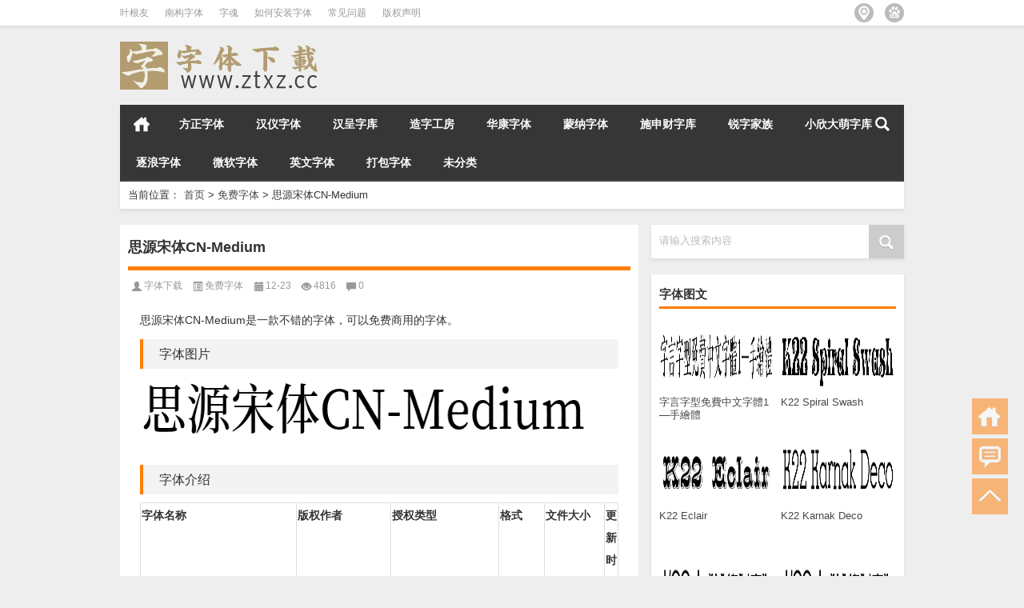

--- FILE ---
content_type: text/html; charset=UTF-8
request_url: https://www.ztxz.cc/2163.html
body_size: 12837
content:
<!doctype html><html data-path="/"><head profile="http://gmpg.org/xfn/11"><meta charset="UTF-8"><meta http-equiv="Content-Type" content="text/html" /><meta http-equiv="X-UA-Compatible" content="IE=edge,chrome=1"><meta name="viewport" content="width=device-width, user-scalable=no, initial-scale=1.0, maximum-scale=1.0, minimum-scale=1.0, viewport-fit=cover"><title>思源宋体CN-Medium|字体下载</title><meta name="description" content="思源宋体CN-Medium是一款不错的字体，可以免费商用的字体。 字体图片 字体介绍 字体名称 版权作者 授权类型 格式 文件大小 更新时间 思源宋体CN-Medium 思源 商用免费 otf 12.28Mb 2021-11-03 22:24:37 字体映射图" /><meta name="keywords" content="otf,免费,免费商用,商业,商用免费,字体,宋体,广告,思源,电商,设计" /><link rel="alternate" type="application/rss+xml" title="字体下载 RSS Feed" href="https://www.ztxz.cc/feed" /><link rel="alternate" type="application/atom+xml" title="字体下载 Atom Feed" href="https://www.ztxz.cc/feed/atom" /><link rel="shortcut icon" href="/wp-content/themes/Loostrive/images/favicon.ico" type="image/x-icon" /><link rel="pingback" href="https://www.ztxz.cc/xmlrpc.php" />
<!--[if lte IE 7]><script>window.location.href='http://up.loome.net/upgrade-your-browser2.html?referrer='+location.href;</script><![endif]--><meta name='robots' content='max-image-preview:large' /><link rel="alternate" title="oEmbed (JSON)" type="application/json+oembed" href="https://www.ztxz.cc/wp-json/oembed/1.0/embed?url=https%3A%2F%2Fwww.ztxz.cc%2F2163.html" /><link rel="alternate" title="oEmbed (XML)" type="text/xml+oembed" href="https://www.ztxz.cc/wp-json/oembed/1.0/embed?url=https%3A%2F%2Fwww.ztxz.cc%2F2163.html&#038;format=xml" /><style id='wp-img-auto-sizes-contain-inline-css' type='text/css'>img:is([sizes=auto i],[sizes^="auto," i]){contain-intrinsic-size:3000px 1500px}
/*# sourceURL=wp-img-auto-sizes-contain-inline-css */</style><link data-optimized="2" rel="stylesheet" href="https://www.ztxz.cc/wp-content/litespeed/css/3aab941ce7f4b6f17ba6fae898cc8934.css?ver=8f398" /><style id='classic-theme-styles-inline-css' type='text/css'>/*! This file is auto-generated */
.wp-block-button__link{color:#fff;background-color:#32373c;border-radius:9999px;box-shadow:none;text-decoration:none;padding:calc(.667em + 2px) calc(1.333em + 2px);font-size:1.125em}.wp-block-file__button{background:#32373c;color:#fff;text-decoration:none}
/*# sourceURL=/wp-includes/css/classic-themes.min.css */</style> <script type="litespeed/javascript" data-src="https://www.ztxz.cc/wp-content/themes/Loostrive/js/jquery.min.js" id="jquery-js"></script> <link rel="https://api.w.org/" href="https://www.ztxz.cc/wp-json/" /><link rel="alternate" title="JSON" type="application/json" href="https://www.ztxz.cc/wp-json/wp/v2/posts/2163" /><link rel="canonical" href="https://www.ztxz.cc/2163.html" /><link rel='shortlink' href='https://www.ztxz.cc/?p=2163' /><style type="text/css">.erphp-wppay{
			border-color: #b29c70 !important;
			background-color: #ffffff !important;
			color: #333333 !important;
		}
		.erphp-wppay-success{
			border-color: #54c468 !important;
		}
		.erphp-wppay a{
			color: #21759b !important;
		}
		.erphp-wppay b{
			color: #ff5f33 !important;
		}
		.wppay-custom-modal-box .wppay-modal .erphp-wppay-qrcode .tab a .price{
			color: #b29c70 !important;
		}
				.wppay-custom-modal-box .wppay-modal .erphp-wppay-qrcode .tab-list{
			background-color: #b29c70 !important;
		}</style> <script type="litespeed/javascript">window._WPPAY={"uri":"https://www.ztxz.cc/wp-content/plugins/wppay","payment":"1","author":"mobantu"}</script> <style type="text/css">.recentcomments a{display:inline !important;padding:0 !important;margin:0 !important;}</style><style>#post_container .fixed-hight .thumbnail{height:300px; overflow: hidden;}
	@media only screen and (max-width: 640px) {#post_container .fixed-hight .thumbnail{height:157.5px; overflow: hidden;}}
	.related,.related_box{height: 185px;}
	.related_box .r_pic,.related_box .r_pic img {height: 95px;}
			@media only screen and (max-width: 640px){.container {margin:0 5% ;max-width:none !important;}}</style> <script type="litespeed/javascript" data-src="https://pagead2.googlesyndication.com/pagead/js/adsbygoogle.js?client=ca-pub-6430715809164514" crossorigin="anonymous"></script> <style id='global-styles-inline-css' type='text/css'>:root{--wp--preset--aspect-ratio--square: 1;--wp--preset--aspect-ratio--4-3: 4/3;--wp--preset--aspect-ratio--3-4: 3/4;--wp--preset--aspect-ratio--3-2: 3/2;--wp--preset--aspect-ratio--2-3: 2/3;--wp--preset--aspect-ratio--16-9: 16/9;--wp--preset--aspect-ratio--9-16: 9/16;--wp--preset--color--black: #000000;--wp--preset--color--cyan-bluish-gray: #abb8c3;--wp--preset--color--white: #ffffff;--wp--preset--color--pale-pink: #f78da7;--wp--preset--color--vivid-red: #cf2e2e;--wp--preset--color--luminous-vivid-orange: #ff6900;--wp--preset--color--luminous-vivid-amber: #fcb900;--wp--preset--color--light-green-cyan: #7bdcb5;--wp--preset--color--vivid-green-cyan: #00d084;--wp--preset--color--pale-cyan-blue: #8ed1fc;--wp--preset--color--vivid-cyan-blue: #0693e3;--wp--preset--color--vivid-purple: #9b51e0;--wp--preset--gradient--vivid-cyan-blue-to-vivid-purple: linear-gradient(135deg,rgb(6,147,227) 0%,rgb(155,81,224) 100%);--wp--preset--gradient--light-green-cyan-to-vivid-green-cyan: linear-gradient(135deg,rgb(122,220,180) 0%,rgb(0,208,130) 100%);--wp--preset--gradient--luminous-vivid-amber-to-luminous-vivid-orange: linear-gradient(135deg,rgb(252,185,0) 0%,rgb(255,105,0) 100%);--wp--preset--gradient--luminous-vivid-orange-to-vivid-red: linear-gradient(135deg,rgb(255,105,0) 0%,rgb(207,46,46) 100%);--wp--preset--gradient--very-light-gray-to-cyan-bluish-gray: linear-gradient(135deg,rgb(238,238,238) 0%,rgb(169,184,195) 100%);--wp--preset--gradient--cool-to-warm-spectrum: linear-gradient(135deg,rgb(74,234,220) 0%,rgb(151,120,209) 20%,rgb(207,42,186) 40%,rgb(238,44,130) 60%,rgb(251,105,98) 80%,rgb(254,248,76) 100%);--wp--preset--gradient--blush-light-purple: linear-gradient(135deg,rgb(255,206,236) 0%,rgb(152,150,240) 100%);--wp--preset--gradient--blush-bordeaux: linear-gradient(135deg,rgb(254,205,165) 0%,rgb(254,45,45) 50%,rgb(107,0,62) 100%);--wp--preset--gradient--luminous-dusk: linear-gradient(135deg,rgb(255,203,112) 0%,rgb(199,81,192) 50%,rgb(65,88,208) 100%);--wp--preset--gradient--pale-ocean: linear-gradient(135deg,rgb(255,245,203) 0%,rgb(182,227,212) 50%,rgb(51,167,181) 100%);--wp--preset--gradient--electric-grass: linear-gradient(135deg,rgb(202,248,128) 0%,rgb(113,206,126) 100%);--wp--preset--gradient--midnight: linear-gradient(135deg,rgb(2,3,129) 0%,rgb(40,116,252) 100%);--wp--preset--font-size--small: 13px;--wp--preset--font-size--medium: 20px;--wp--preset--font-size--large: 36px;--wp--preset--font-size--x-large: 42px;--wp--preset--spacing--20: 0.44rem;--wp--preset--spacing--30: 0.67rem;--wp--preset--spacing--40: 1rem;--wp--preset--spacing--50: 1.5rem;--wp--preset--spacing--60: 2.25rem;--wp--preset--spacing--70: 3.38rem;--wp--preset--spacing--80: 5.06rem;--wp--preset--shadow--natural: 6px 6px 9px rgba(0, 0, 0, 0.2);--wp--preset--shadow--deep: 12px 12px 50px rgba(0, 0, 0, 0.4);--wp--preset--shadow--sharp: 6px 6px 0px rgba(0, 0, 0, 0.2);--wp--preset--shadow--outlined: 6px 6px 0px -3px rgb(255, 255, 255), 6px 6px rgb(0, 0, 0);--wp--preset--shadow--crisp: 6px 6px 0px rgb(0, 0, 0);}:where(.is-layout-flex){gap: 0.5em;}:where(.is-layout-grid){gap: 0.5em;}body .is-layout-flex{display: flex;}.is-layout-flex{flex-wrap: wrap;align-items: center;}.is-layout-flex > :is(*, div){margin: 0;}body .is-layout-grid{display: grid;}.is-layout-grid > :is(*, div){margin: 0;}:where(.wp-block-columns.is-layout-flex){gap: 2em;}:where(.wp-block-columns.is-layout-grid){gap: 2em;}:where(.wp-block-post-template.is-layout-flex){gap: 1.25em;}:where(.wp-block-post-template.is-layout-grid){gap: 1.25em;}.has-black-color{color: var(--wp--preset--color--black) !important;}.has-cyan-bluish-gray-color{color: var(--wp--preset--color--cyan-bluish-gray) !important;}.has-white-color{color: var(--wp--preset--color--white) !important;}.has-pale-pink-color{color: var(--wp--preset--color--pale-pink) !important;}.has-vivid-red-color{color: var(--wp--preset--color--vivid-red) !important;}.has-luminous-vivid-orange-color{color: var(--wp--preset--color--luminous-vivid-orange) !important;}.has-luminous-vivid-amber-color{color: var(--wp--preset--color--luminous-vivid-amber) !important;}.has-light-green-cyan-color{color: var(--wp--preset--color--light-green-cyan) !important;}.has-vivid-green-cyan-color{color: var(--wp--preset--color--vivid-green-cyan) !important;}.has-pale-cyan-blue-color{color: var(--wp--preset--color--pale-cyan-blue) !important;}.has-vivid-cyan-blue-color{color: var(--wp--preset--color--vivid-cyan-blue) !important;}.has-vivid-purple-color{color: var(--wp--preset--color--vivid-purple) !important;}.has-black-background-color{background-color: var(--wp--preset--color--black) !important;}.has-cyan-bluish-gray-background-color{background-color: var(--wp--preset--color--cyan-bluish-gray) !important;}.has-white-background-color{background-color: var(--wp--preset--color--white) !important;}.has-pale-pink-background-color{background-color: var(--wp--preset--color--pale-pink) !important;}.has-vivid-red-background-color{background-color: var(--wp--preset--color--vivid-red) !important;}.has-luminous-vivid-orange-background-color{background-color: var(--wp--preset--color--luminous-vivid-orange) !important;}.has-luminous-vivid-amber-background-color{background-color: var(--wp--preset--color--luminous-vivid-amber) !important;}.has-light-green-cyan-background-color{background-color: var(--wp--preset--color--light-green-cyan) !important;}.has-vivid-green-cyan-background-color{background-color: var(--wp--preset--color--vivid-green-cyan) !important;}.has-pale-cyan-blue-background-color{background-color: var(--wp--preset--color--pale-cyan-blue) !important;}.has-vivid-cyan-blue-background-color{background-color: var(--wp--preset--color--vivid-cyan-blue) !important;}.has-vivid-purple-background-color{background-color: var(--wp--preset--color--vivid-purple) !important;}.has-black-border-color{border-color: var(--wp--preset--color--black) !important;}.has-cyan-bluish-gray-border-color{border-color: var(--wp--preset--color--cyan-bluish-gray) !important;}.has-white-border-color{border-color: var(--wp--preset--color--white) !important;}.has-pale-pink-border-color{border-color: var(--wp--preset--color--pale-pink) !important;}.has-vivid-red-border-color{border-color: var(--wp--preset--color--vivid-red) !important;}.has-luminous-vivid-orange-border-color{border-color: var(--wp--preset--color--luminous-vivid-orange) !important;}.has-luminous-vivid-amber-border-color{border-color: var(--wp--preset--color--luminous-vivid-amber) !important;}.has-light-green-cyan-border-color{border-color: var(--wp--preset--color--light-green-cyan) !important;}.has-vivid-green-cyan-border-color{border-color: var(--wp--preset--color--vivid-green-cyan) !important;}.has-pale-cyan-blue-border-color{border-color: var(--wp--preset--color--pale-cyan-blue) !important;}.has-vivid-cyan-blue-border-color{border-color: var(--wp--preset--color--vivid-cyan-blue) !important;}.has-vivid-purple-border-color{border-color: var(--wp--preset--color--vivid-purple) !important;}.has-vivid-cyan-blue-to-vivid-purple-gradient-background{background: var(--wp--preset--gradient--vivid-cyan-blue-to-vivid-purple) !important;}.has-light-green-cyan-to-vivid-green-cyan-gradient-background{background: var(--wp--preset--gradient--light-green-cyan-to-vivid-green-cyan) !important;}.has-luminous-vivid-amber-to-luminous-vivid-orange-gradient-background{background: var(--wp--preset--gradient--luminous-vivid-amber-to-luminous-vivid-orange) !important;}.has-luminous-vivid-orange-to-vivid-red-gradient-background{background: var(--wp--preset--gradient--luminous-vivid-orange-to-vivid-red) !important;}.has-very-light-gray-to-cyan-bluish-gray-gradient-background{background: var(--wp--preset--gradient--very-light-gray-to-cyan-bluish-gray) !important;}.has-cool-to-warm-spectrum-gradient-background{background: var(--wp--preset--gradient--cool-to-warm-spectrum) !important;}.has-blush-light-purple-gradient-background{background: var(--wp--preset--gradient--blush-light-purple) !important;}.has-blush-bordeaux-gradient-background{background: var(--wp--preset--gradient--blush-bordeaux) !important;}.has-luminous-dusk-gradient-background{background: var(--wp--preset--gradient--luminous-dusk) !important;}.has-pale-ocean-gradient-background{background: var(--wp--preset--gradient--pale-ocean) !important;}.has-electric-grass-gradient-background{background: var(--wp--preset--gradient--electric-grass) !important;}.has-midnight-gradient-background{background: var(--wp--preset--gradient--midnight) !important;}.has-small-font-size{font-size: var(--wp--preset--font-size--small) !important;}.has-medium-font-size{font-size: var(--wp--preset--font-size--medium) !important;}.has-large-font-size{font-size: var(--wp--preset--font-size--large) !important;}.has-x-large-font-size{font-size: var(--wp--preset--font-size--x-large) !important;}
/*# sourceURL=global-styles-inline-css */</style></head><body  class="custom-background"><div id="head" class="row"><div class="mainbar row"><div class="container"><div id="topbar"><ul id="toolbar" class="menu"><li id="menu-item-6769" class="menu-item menu-item-type-taxonomy menu-item-object-category menu-item-6769"><a href="https://www.ztxz.cc/yegenyou">叶根友</a></li><li id="menu-item-6768" class="menu-item menu-item-type-taxonomy menu-item-object-category menu-item-6768"><a href="https://www.ztxz.cc/nangouziti">南构字体</a></li><li id="menu-item-6770" class="menu-item menu-item-type-taxonomy menu-item-object-category menu-item-6770"><a href="https://www.ztxz.cc/zihun">字魂</a></li><li id="menu-item-6764" class="menu-item menu-item-type-post_type menu-item-object-page menu-item-6764"><a href="https://www.ztxz.cc/install">如何安装字体</a></li><li id="menu-item-6765" class="menu-item menu-item-type-post_type menu-item-object-page menu-item-6765"><a href="https://www.ztxz.cc/faq">常见问题</a></li><li id="menu-item-6766" class="menu-item menu-item-type-post_type menu-item-object-page menu-item-6766"><a href="https://www.ztxz.cc/copyright">版权声明</a></li></ul></div><div id="rss"><ul><li><a href="https://www.ztxz.cc/sitemap.html" target="_blank" class="icon5" title="百度站点地图"></a></li><li><a href="https://www.ztxz.cc/sitemap.html" target="_blank" class="icon6" title="站点地图"></a></li></ul></div></div></div><div class="clear"></div><div class="container"><div id="blogname" class="third">
<a href="https://www.ztxz.cc/" title="字体下载">                        <img data-lazyloaded="1" src="[data-uri]" width="256" height="60" data-src="/wp-content/themes/Loostrive/images/logo.png" alt="字体下载" /></a></div></div><div class="clear"></div></div><div class="mainmenus container"><div class="mainmenu"><div class="topnav">
<a href="https://www.ztxz.cc" title="首页" class="home_none">首页</a><div class="menu-button"><i class="menu-ico"></i></div><ul id="menu-%e6%88%91%e7%9a%84%e8%8f%9c%e5%8d%952017" class="menu"><li id="menu-item-16" class="menu-item menu-item-type-taxonomy menu-item-object-category menu-item-16"><a href="https://www.ztxz.cc/fangzhengziti">方正字体</a></li><li id="menu-item-18" class="menu-item menu-item-type-taxonomy menu-item-object-category menu-item-18"><a href="https://www.ztxz.cc/hanyiziti">汉仪字体</a></li><li id="menu-item-1419" class="menu-item menu-item-type-taxonomy menu-item-object-category menu-item-1419"><a href="https://www.ztxz.cc/hanchengziku">汉呈字库</a></li><li id="menu-item-22" class="menu-item menu-item-type-taxonomy menu-item-object-category menu-item-22"><a href="https://www.ztxz.cc/zaozigongfang">造字工房</a></li><li id="menu-item-11" class="menu-item menu-item-type-taxonomy menu-item-object-category menu-item-11"><a href="https://www.ztxz.cc/huakangziti">华康字体</a></li><li id="menu-item-20" class="menu-item menu-item-type-taxonomy menu-item-object-category menu-item-20"><a href="https://www.ztxz.cc/mengnaziti">蒙纳字体</a></li><li id="menu-item-6800" class="menu-item menu-item-type-taxonomy menu-item-object-category menu-item-6800"><a href="https://www.ztxz.cc/shishencai">施申财字库</a></li><li id="menu-item-23" class="menu-item menu-item-type-taxonomy menu-item-object-category menu-item-23"><a href="https://www.ztxz.cc/ruizijiazu">锐字家族</a></li><li id="menu-item-8623" class="menu-item menu-item-type-taxonomy menu-item-object-category menu-item-8623"><a href="https://www.ztxz.cc/xiaoxindameng">小欣大萌字库</a></li><li id="menu-item-21" class="menu-item menu-item-type-taxonomy menu-item-object-category menu-item-21"><a href="https://www.ztxz.cc/zhulangziti">逐浪字体</a></li><li id="menu-item-14" class="menu-item menu-item-type-taxonomy menu-item-object-category menu-item-14"><a href="https://www.ztxz.cc/weiruanziti">微软字体</a></li><li id="menu-item-19" class="menu-item menu-item-type-taxonomy menu-item-object-category menu-item-19"><a href="https://www.ztxz.cc/yingwenziti">英文字体</a></li><li id="menu-item-15" class="menu-item menu-item-type-taxonomy menu-item-object-category menu-item-15"><a href="https://www.ztxz.cc/dabaoziti">打包字体</a></li><li id="menu-item-17" class="menu-item menu-item-type-taxonomy menu-item-object-category menu-item-17"><a href="https://www.ztxz.cc/qita">未分类</a></li></ul><ul class="menu-right"><li class="menu-search">
<a href="#" id="menu-search" title="搜索"></a><div class="menu-search-form "><form action="https://www.ztxz.cc" method="get">
<input name="s" type="text" id="search" value="" maxlength="150" placeholder="请输入搜索内容" x-webkit-speech style="width:135px">
<input type="submit" value="搜索" class="button"/></form></div></li></ul></div></div><div class="clear"></div></div></div><div class="container"><div class="subsidiary box clearfix"><div class="bulletin fourfifth">
<span class="sixth">当前位置：</span><div itemscope itemtype="http://schema.org/WebPage" id="crumbs"> <a itemprop="breadcrumb" href="https://www.ztxz.cc">首页</a> <span class="delimiter">></span> <a itemprop="breadcrumb" href="https://www.ztxz.cc/mianfeiziti">免费字体</a> <span class="delimiter">></span> <span class="current">思源宋体CN-Medium</span></div></div></div><div id="sidebar"><div class="search box row"><div class="search_site"><form id="searchform" method="get" action="https://www.ztxz.cc">
<input type="submit" value="" id="searchsubmit" class="button"/>
<label><span>请输入搜索内容</span><input type="text" class="search-s" name="s"  x-webkit-speech /></label></form></div></div><div class="widget box row"><h3>字体图文</h3><div class="siderbar-list"><ul class="imglist clear"><li class="post" style="min-height: 140px">
<a href="https://www.ztxz.cc/9016.html" title="字言字型免費中文字體1—手繪體"><img data-lazyloaded="1" src="[data-uri]" data-src="https://www.ztxz.cc/wp-content/uploads/2025/10/f367d8aef10c348af3fd73e65c04a25b.png" width="142" height="90" alt="字言字型免費中文字體1—手繪體"/><h4>字言字型免費中文字體1—手繪體</h4></a></li><li class="post" style="min-height: 140px">
<a href="https://www.ztxz.cc/9012.html" title="K22 Spiral Swash"><img data-lazyloaded="1" src="[data-uri]" data-src="https://www.ztxz.cc/wp-content/uploads/2025/10/158029c87ac9b6ca2125013bb02d8c35.png" width="142" height="90" alt="K22 Spiral Swash"/><h4>K22 Spiral Swash</h4></a></li><li class="post" style="min-height: 140px">
<a href="https://www.ztxz.cc/9010.html" title="K22 Eclair"><img data-lazyloaded="1" src="[data-uri]" data-src="https://www.ztxz.cc/wp-content/uploads/2025/10/21a845f73b1d9d40bd209bdd19690954.png" width="142" height="90" alt="K22 Eclair"/><h4>K22 Eclair</h4></a></li><li class="post" style="min-height: 140px">
<a href="https://www.ztxz.cc/9008.html" title="K22 Karnak Deco"><img data-lazyloaded="1" src="[data-uri]" data-src="https://www.ztxz.cc/wp-content/uploads/2025/10/0b19426d1f5b2d077192fceaf07168ca.png" width="142" height="90" alt="K22 Karnak Deco"/><h4>K22 Karnak Deco</h4></a></li><li class="post" style="min-height: 140px">
<a href="https://www.ztxz.cc/9007.html" title="K22 Lawenta"><img data-lazyloaded="1" src="[data-uri]" data-src="https://www.ztxz.cc/wp-content/uploads/2025/10/16d08a7116fd630fc33e5dd6b5079007.png" width="142" height="90" alt="K22 Lawenta"/><h4>K22 Lawenta</h4></a></li><li class="post" style="min-height: 140px">
<a href="https://www.ztxz.cc/9005.html" title="K22 Lawenta"><img data-lazyloaded="1" src="[data-uri]" data-src="https://www.ztxz.cc/wp-content/uploads/2025/10/16d08a7116fd630fc33e5dd6b5079007.png" width="142" height="90" alt="K22 Lawenta"/><h4>K22 Lawenta</h4></a></li><li class="post" style="min-height: 140px">
<a href="https://www.ztxz.cc/9002.html" title="K22 Spiral Swash"><img data-lazyloaded="1" src="[data-uri]" data-src="https://www.ztxz.cc/wp-content/uploads/2025/10/158029c87ac9b6ca2125013bb02d8c35.png" width="142" height="90" alt="K22 Spiral Swash"/><h4>K22 Spiral Swash</h4></a></li><li class="post" style="min-height: 140px">
<a href="https://www.ztxz.cc/9000.html" title="K22 Eureka"><img data-lazyloaded="1" src="[data-uri]" data-src="https://www.ztxz.cc/wp-content/uploads/2025/10/8ad728c2e7dbdcc4da9f3582d81bd763.png" width="142" height="90" alt="K22 Eureka"/><h4>K22 Eureka</h4></a></li><li class="post" style="min-height: 140px">
<a href="https://www.ztxz.cc/8999.html" title="K22 Plural"><img data-lazyloaded="1" src="[data-uri]" data-src="https://www.ztxz.cc/wp-content/uploads/2025/10/286671dbceda54ca5b9c5bd12cf38f01.png" width="142" height="90" alt="K22 Plural"/><h4>K22 Plural</h4></a></li><li class="post" style="min-height: 140px">
<a href="https://www.ztxz.cc/8993.html" title="K22 Eureka NoFrills"><img data-lazyloaded="1" src="[data-uri]" data-src="https://www.ztxz.cc/wp-content/uploads/2025/10/228bea1a31821af860390457f6d989c8.png" width="142" height="90" alt="K22 Eureka NoFrills"/><h4>K22 Eureka NoFrills</h4></a></li></ul></div></div><div class="widget box row"><div id="tab-title"><div class="tab"><ul id="tabnav"><li class="selected">最新文章</li><li>热评文章</li><li>随机文章</li></ul></div><div class="clear"></div></div><div id="tab-content"><ul><li><a href='https://www.ztxz.cc/9016.html'>字言字型免費中文字體1—手繪體</a></li><li><a href='https://www.ztxz.cc/9012.html'>K22 Spiral Swash</a></li><li><a href='https://www.ztxz.cc/9010.html'>K22 Eclair</a></li><li><a href='https://www.ztxz.cc/9008.html'>K22 Karnak Deco</a></li><li><a href='https://www.ztxz.cc/9007.html'>K22 Lawenta</a></li><li><a href='https://www.ztxz.cc/9005.html'>K22 Lawenta</a></li><li><a href='https://www.ztxz.cc/9002.html'>K22 Spiral Swash</a></li><li><a href='https://www.ztxz.cc/9000.html'>K22 Eureka</a></li><li><a href='https://www.ztxz.cc/8999.html'>K22 Plural</a></li><li><a href='https://www.ztxz.cc/8993.html'>K22 Eureka NoFrills</a></li></ul><ul class="hide"><li><a href="https://www.ztxz.cc/1.html" title="方正字库大全更新日期：2023-10-30">方正字库大全更新日期：2023-10-30</a></li><li><a href="https://www.ztxz.cc/48.html" title="汉仪字库大全 更新至2023年11月5日">汉仪字库大全 更新至2023年11月5日</a></li><li><a href="https://www.ztxz.cc/6809.html" title="仗剑走天涯拼音体">仗剑走天涯拼音体</a></li><li><a href="https://www.ztxz.cc/6807.html" title="正午时光拼音体">正午时光拼音体</a></li><li><a href="https://www.ztxz.cc/1084.html" title="A-OTF A1明朝 Std">A-OTF A1明朝 Std</a></li><li><a href="https://www.ztxz.cc/6830.html" title="硬笔行草拼音体">硬笔行草拼音体</a></li><li><a href="https://www.ztxz.cc/57.html" title="造字工房，2021年新字体上市，已上市字体产品增至115种154 款">造字工房，2021年新字体上市，已上市字体产品增至115种154 款</a></li><li><a href="https://www.ztxz.cc/6828.html" title="硬汉一号拼音体">硬汉一号拼音体</a></li><li><a href="https://www.ztxz.cc/744.html" title="一款日本书法字体HOT-Ninja Std R.otf">一款日本书法字体HOT-Ninja Std R.otf</a></li><li><a href="https://www.ztxz.cc/6821.html" title="仗剑走天涯">仗剑走天涯</a></li></ul><ul class="hide"><li><a href="https://www.ztxz.cc/2064.html" title="狮尾四季春-Bold 的文章">狮尾四季春-Bold</a></li><li><a href="https://www.ztxz.cc/4767.html" title="GEETYPE歌留多满月体-Thin) 的文章">GEETYPE歌留多满月体-Thin)</a></li><li><a href="https://www.ztxz.cc/8634.html" title="大萌清 的文章">大萌清</a></li><li><a href="https://www.ztxz.cc/8760.html" title="a_DomInoTitulCmTw 的文章">a_DomInoTitulCmTw</a></li><li><a href="https://www.ztxz.cc/5218.html" title="字魂124号-澎湃体 的文章">字魂124号-澎湃体</a></li><li><a href="https://www.ztxz.cc/4815.html" title="3款像素字体下载 的文章">3款像素字体下载</a></li><li><a href="https://www.ztxz.cc/5241.html" title="字魂101号-小确幸 的文章">字魂101号-小确幸</a></li><li><a href="https://www.ztxz.cc/1706.html" title="仓耳非白体 的文章">仓耳非白体</a></li><li><a href="https://www.ztxz.cc/1999.html" title="方正黑体简体 的文章">方正黑体简体</a></li><li><a href="https://www.ztxz.cc/7206.html" title="施申财隶书醉墨拼音 的文章">施申财隶书醉墨拼音</a></li></ul></div></div><div class="widget box row"><h3>标签</h3><div class="tagcloud">
<a href="https://www.ztxz.cc/tag/gb2312-80" class="tag-cloud-link tag-link-23 tag-link-position-1" style="font-size: 10pt;">GB2312-80</a>
<a href="https://www.ztxz.cc/tag/otf" class="tag-cloud-link tag-link-110 tag-link-position-2" style="font-size: 10pt;">otf</a>
<a href="https://www.ztxz.cc/tag/ttf" class="tag-cloud-link tag-link-17 tag-link-position-3" style="font-size: 10pt;">TTF</a>
<a href="https://www.ztxz.cc/tag/%e4%b9%a6%e6%b3%95" class="tag-cloud-link tag-link-18 tag-link-position-4" style="font-size: 10pt;">书法</a>
<a href="https://www.ztxz.cc/tag/%e5%85%8d%e8%b4%b9" class="tag-cloud-link tag-link-248 tag-link-position-5" style="font-size: 10pt;">免费</a>
<a href="https://www.ztxz.cc/tag/%e5%85%8d%e8%b4%b9%e5%95%86%e7%94%a8" class="tag-cloud-link tag-link-163 tag-link-position-6" style="font-size: 10pt;">免费商用</a>
<a href="https://www.ztxz.cc/tag/%e5%88%9b%e6%84%8f" class="tag-cloud-link tag-link-20 tag-link-position-7" style="font-size: 10pt;">创意</a>
<a href="https://www.ztxz.cc/tag/%e5%95%86%e4%b8%9a" class="tag-cloud-link tag-link-356 tag-link-position-8" style="font-size: 10pt;">商业</a>
<a href="https://www.ztxz.cc/tag/%e5%95%86%e7%94%a8%e5%85%8d%e8%b4%b9" class="tag-cloud-link tag-link-218 tag-link-position-9" style="font-size: 10pt;">商用免费</a>
<a href="https://www.ztxz.cc/tag/%e5%9c%86" class="tag-cloud-link tag-link-116 tag-link-position-10" style="font-size: 10pt;">圆</a>
<a href="https://www.ztxz.cc/tag/%e5%9c%86%e4%bd%93" class="tag-cloud-link tag-link-63 tag-link-position-11" style="font-size: 10pt;">圆体</a>
<a href="https://www.ztxz.cc/tag/%e5%ad%97%e4%bd%93" class="tag-cloud-link tag-link-28 tag-link-position-12" style="font-size: 10pt;">字体</a>
<a href="https://www.ztxz.cc/tag/%e5%ad%97%e4%bd%93%e4%b8%8b%e8%bd%bd" class="tag-cloud-link tag-link-29 tag-link-position-13" style="font-size: 10pt;">字体下载</a>
<a href="https://www.ztxz.cc/tag/%e5%ad%97%e5%ba%93" class="tag-cloud-link tag-link-374 tag-link-position-14" style="font-size: 10pt;">字库</a>
<a href="https://www.ztxz.cc/tag/%e5%ad%97%e9%ad%82" class="tag-cloud-link tag-link-341 tag-link-position-15" style="font-size: 10pt;">字魂</a>
<a href="https://www.ztxz.cc/tag/%e5%ae%8b%e4%bd%93" class="tag-cloud-link tag-link-65 tag-link-position-16" style="font-size: 10pt;">宋体</a>
<a href="https://www.ztxz.cc/tag/%e5%b9%bf%e5%91%8a" class="tag-cloud-link tag-link-243 tag-link-position-17" style="font-size: 10pt;">广告</a>
<a href="https://www.ztxz.cc/tag/%e6%89%8b%e5%86%99" class="tag-cloud-link tag-link-58 tag-link-position-18" style="font-size: 10pt;">手写</a>
<a href="https://www.ztxz.cc/tag/%e6%89%8b%e5%86%99%e5%ad%97%e4%bd%93" class="tag-cloud-link tag-link-89 tag-link-position-19" style="font-size: 10pt;">手写字体</a>
<a href="https://www.ztxz.cc/tag/%e6%8b%bc%e9%9f%b3" class="tag-cloud-link tag-link-238 tag-link-position-20" style="font-size: 10pt;">拼音</a>
<a href="https://www.ztxz.cc/tag/%e6%96%b9%e6%ad%a3" class="tag-cloud-link tag-link-15 tag-link-position-21" style="font-size: 10pt;">方正</a>
<a href="https://www.ztxz.cc/tag/%e6%96%bd%e7%94%b3%e8%b4%a2" class="tag-cloud-link tag-link-372 tag-link-position-22" style="font-size: 10pt;">施申财</a>
<a href="https://www.ztxz.cc/tag/%e6%96%bd%e7%94%b3%e8%b4%a2%e5%ad%97%e5%ba%93" class="tag-cloud-link tag-link-373 tag-link-position-23" style="font-size: 10pt;">施申财字库</a>
<a href="https://www.ztxz.cc/tag/%e6%a0%87%e5%87%86" class="tag-cloud-link tag-link-357 tag-link-position-24" style="font-size: 10pt;">标准</a>
<a href="https://www.ztxz.cc/tag/%e6%a0%87%e9%a2%98" class="tag-cloud-link tag-link-139 tag-link-position-25" style="font-size: 10pt;">标题</a>
<a href="https://www.ztxz.cc/tag/%e6%a5%b7" class="tag-cloud-link tag-link-119 tag-link-position-26" style="font-size: 10pt;">楷</a>
<a href="https://www.ztxz.cc/tag/%e6%af%9b%e7%ac%94" class="tag-cloud-link tag-link-53 tag-link-position-27" style="font-size: 10pt;">毛笔</a>
<a href="https://www.ztxz.cc/tag/%e6%b1%89%e4%bb%aa" class="tag-cloud-link tag-link-32 tag-link-position-28" style="font-size: 10pt;">汉仪</a>
<a href="https://www.ztxz.cc/tag/%e6%b1%89%e4%bb%aa%e5%ad%97%e4%bd%93" class="tag-cloud-link tag-link-30 tag-link-position-29" style="font-size: 10pt;">汉仪字体</a>
<a href="https://www.ztxz.cc/tag/%e6%b1%89%e5%ad%97" class="tag-cloud-link tag-link-46 tag-link-position-30" style="font-size: 10pt;">汉字</a>
<a href="https://www.ztxz.cc/tag/%e6%b5%b7%e6%8a%a5" class="tag-cloud-link tag-link-100 tag-link-position-31" style="font-size: 10pt;">海报</a>
<a href="https://www.ztxz.cc/tag/%e7%94%b5%e5%95%86" class="tag-cloud-link tag-link-304 tag-link-position-32" style="font-size: 10pt;">电商</a>
<a href="https://www.ztxz.cc/tag/%e7%ae%80" class="tag-cloud-link tag-link-112 tag-link-position-33" style="font-size: 10pt;">简</a>
<a href="https://www.ztxz.cc/tag/%e7%ba%bf" class="tag-cloud-link tag-link-117 tag-link-position-34" style="font-size: 10pt;">线</a>
<a href="https://www.ztxz.cc/tag/%e7%bb%86" class="tag-cloud-link tag-link-48 tag-link-position-35" style="font-size: 10pt;">细</a>
<a href="https://www.ztxz.cc/tag/%e8%89%ba%e6%9c%af" class="tag-cloud-link tag-link-235 tag-link-position-36" style="font-size: 10pt;">艺术</a>
<a href="https://www.ztxz.cc/tag/%e8%ae%be%e8%ae%a1" class="tag-cloud-link tag-link-227 tag-link-position-37" style="font-size: 10pt;">设计</a>
<a href="https://www.ztxz.cc/tag/%e9%80%a0%e5%ad%97%e5%b7%a5%e6%88%bf" class="tag-cloud-link tag-link-43 tag-link-position-38" style="font-size: 10pt;">造字工房</a>
<a href="https://www.ztxz.cc/tag/%e9%98%bf%e9%87%8c" class="tag-cloud-link tag-link-249 tag-link-position-39" style="font-size: 10pt;">阿里</a>
<a href="https://www.ztxz.cc/tag/%e9%bb%91%e4%bd%93" class="tag-cloud-link tag-link-44 tag-link-position-40" style="font-size: 10pt;">黑体</a></div></div><div id="sidebar-follow"></div></div><div class="mainleft"  id="content"><div class="article_container row  box"><h1>思源宋体CN-Medium</h1><div class="article_info">
<span class="info_author info_ico"><a href="https://www.ztxz.cc/author/ztxz" title="由 字体下载 发布" rel="author">字体下载</a></span>
<span class="info_category info_ico"><a href="https://www.ztxz.cc/mianfeiziti" rel="category tag">免费字体</a></span>
<span class="info_date info_ico">12-23</span>
<span class="info_views info_ico">4816</span>
<span class="info_comment info_ico"><a href="https://www.ztxz.cc/2163.html#respond">0</a></span></div><div class="clear"></div><div class="context"><div id="post_content"><p>思源宋体CN-Medium是一款不错的字体，可以免费商用的字体。</p><h2>字体图片</h2><p><img data-lazyloaded="1" src="[data-uri]" fetchpriority="high" decoding="async" class="aligncenter size-full wp-image-2258" title="思源宋体CN-Medium-1" data-src="https://www.ztxz.cc/wp-content/uploads/2021/12/1635949911810164.png" alt="思源宋体CN-Medium" alt="思源宋体CN-Medium-1" width="720" height="100" /></p><h2>字体介绍</h2><table border="0" cellspacing="0" cellpadding="0"><thead><tr><td width="220px">字体名称</td><td width="130px">版权作者</td><td width="150px">授权类型</td><td width="60px">格式</td><td width="80px">文件大小</td><td>更新时间</td></tr></thead><tbody><tr><td>思源宋体CN-Medium</td><td>思源</td><td>商用免费</td><td>otf</td><td>12.28Mb</td><td>2021-11-03 22:24:37</td></tr></tbody></table><h2>字体映射图</h2><p><img data-lazyloaded="1" src="[data-uri]" decoding="async" class="aligncenter size-full wp-image-2259" title="思源宋体CN-Medium-2" data-src="https://www.ztxz.cc/wp-content/uploads/2021/12/1635949911879420.png" alt="思源宋体CN-Medium" alt="思源宋体CN-Medium-2" width="830" height="818" /></p><h2>字体版权说明</h2><h5>商用免费</h5><p>该字体允许您用于商业目的而无须支付版权费用，例如广告设计、电商平台等，但如需使用该字体注册商标、印制转售品或嵌入式用途请联系版权方咨询</p><h2>下载地址</h2><p><a title="下载字体" href="https://www.zitixiazai.cn/static/upload/other/20211103/1635949911592823.otf" target="_blank" rel="nofollow noopener">下载字体</a></p></div><div class="clear"></div><div class="article_tags"><div class="tagcloud">
标签：<a href="https://www.ztxz.cc/tag/otf" rel="tag">otf</a> <a href="https://www.ztxz.cc/tag/%e5%85%8d%e8%b4%b9" rel="tag">免费</a> <a href="https://www.ztxz.cc/tag/%e5%85%8d%e8%b4%b9%e5%95%86%e7%94%a8" rel="tag">免费商用</a> <a href="https://www.ztxz.cc/tag/%e5%95%86%e4%b8%9a" rel="tag">商业</a> <a href="https://www.ztxz.cc/tag/%e5%95%86%e7%94%a8%e5%85%8d%e8%b4%b9" rel="tag">商用免费</a> <a href="https://www.ztxz.cc/tag/%e5%ad%97%e4%bd%93" rel="tag">字体</a> <a href="https://www.ztxz.cc/tag/%e5%ae%8b%e4%bd%93" rel="tag">宋体</a> <a href="https://www.ztxz.cc/tag/%e5%b9%bf%e5%91%8a" rel="tag">广告</a> <a href="https://www.ztxz.cc/tag/%e6%80%9d%e6%ba%90" rel="tag">思源</a> <a href="https://www.ztxz.cc/tag/%e7%94%b5%e5%95%86" rel="tag">电商</a> <a href="https://www.ztxz.cc/tag/%e8%ae%be%e8%ae%a1" rel="tag">设计</a></div></div></div></div><div><ul class="post-navigation row"><div class="post-previous twofifth">
上一篇 <br> <a href="https://www.ztxz.cc/2162.html" rel="prev">华康黑体W12</a></div><div class="post-next twofifth">
下一篇 <br> <a href="https://www.ztxz.cc/2164.html" rel="next">华康海报体</a></div></ul></div><div class="clear"></div></div></div><div class="clear"></div><div id="footer"><div class="copyright"><p> Copyright &copy; 2018-2025 <a href="https://www.ztxz.cc/"><strong>
字体下载    </strong></a> Powered by 字体下载 <script type="litespeed/javascript">var _hmt=_hmt||[];(function(){var hm=document.createElement("script");hm.src="https://hm.baidu.com/hm.js?8e9fa1eac561dd7a9e53dc56422e026c";var s=document.getElementsByTagName("script")[0];s.parentNode.insertBefore(hm,s)})()</script> </p></div></div></div><div id="tbox">
<a id="home" href="https://www.ztxz.cc"></a>
<a id="pinglun" href="#comments_box" title="前往评论"><i class="fa fa-commenting"></i></a>
<a id="gotop" href="javascript:void(0)"></a></div> <script type="speculationrules">{"prefetch":[{"source":"document","where":{"and":[{"href_matches":"/*"},{"not":{"href_matches":["/wp-*.php","/wp-admin/*","/wp-content/uploads/*","/wp-content/*","/wp-content/plugins/*","/wp-content/themes/Loostrive/*","/*\\?(.+)"]}},{"not":{"selector_matches":"a[rel~=\"nofollow\"]"}},{"not":{"selector_matches":".no-prefetch, .no-prefetch a"}}]},"eagerness":"conservative"}]}</script> <script id="cfg-script-js-extra" type="litespeed/javascript">var cfg_ajax={"ajax_url":"https://www.ztxz.cc/wp-admin/admin-ajax.php","nonce":"f8ffad78a9","post_id":"2163"}</script> <script id="wppay-js-extra" type="litespeed/javascript">var wppay_ajax_url="https://www.ztxz.cc/wp-admin/admin-ajax.php"</script> <script id="wbs-front-dlipp-js-before" type="litespeed/javascript">var wb_dlipp_config={ajax_url:"https://www.ztxz.cc/wp-admin/admin-ajax.php",pid:2163,dir:"https://www.ztxz.cc/wp-content/plugins/download-info-page/",ver:"1.3.9"}</script> <script data-no-optimize="1">window.lazyLoadOptions=Object.assign({},{threshold:300},window.lazyLoadOptions||{});!function(t,e){"object"==typeof exports&&"undefined"!=typeof module?module.exports=e():"function"==typeof define&&define.amd?define(e):(t="undefined"!=typeof globalThis?globalThis:t||self).LazyLoad=e()}(this,function(){"use strict";function e(){return(e=Object.assign||function(t){for(var e=1;e<arguments.length;e++){var n,a=arguments[e];for(n in a)Object.prototype.hasOwnProperty.call(a,n)&&(t[n]=a[n])}return t}).apply(this,arguments)}function o(t){return e({},at,t)}function l(t,e){return t.getAttribute(gt+e)}function c(t){return l(t,vt)}function s(t,e){return function(t,e,n){e=gt+e;null!==n?t.setAttribute(e,n):t.removeAttribute(e)}(t,vt,e)}function i(t){return s(t,null),0}function r(t){return null===c(t)}function u(t){return c(t)===_t}function d(t,e,n,a){t&&(void 0===a?void 0===n?t(e):t(e,n):t(e,n,a))}function f(t,e){et?t.classList.add(e):t.className+=(t.className?" ":"")+e}function _(t,e){et?t.classList.remove(e):t.className=t.className.replace(new RegExp("(^|\\s+)"+e+"(\\s+|$)")," ").replace(/^\s+/,"").replace(/\s+$/,"")}function g(t){return t.llTempImage}function v(t,e){!e||(e=e._observer)&&e.unobserve(t)}function b(t,e){t&&(t.loadingCount+=e)}function p(t,e){t&&(t.toLoadCount=e)}function n(t){for(var e,n=[],a=0;e=t.children[a];a+=1)"SOURCE"===e.tagName&&n.push(e);return n}function h(t,e){(t=t.parentNode)&&"PICTURE"===t.tagName&&n(t).forEach(e)}function a(t,e){n(t).forEach(e)}function m(t){return!!t[lt]}function E(t){return t[lt]}function I(t){return delete t[lt]}function y(e,t){var n;m(e)||(n={},t.forEach(function(t){n[t]=e.getAttribute(t)}),e[lt]=n)}function L(a,t){var o;m(a)&&(o=E(a),t.forEach(function(t){var e,n;e=a,(t=o[n=t])?e.setAttribute(n,t):e.removeAttribute(n)}))}function k(t,e,n){f(t,e.class_loading),s(t,st),n&&(b(n,1),d(e.callback_loading,t,n))}function A(t,e,n){n&&t.setAttribute(e,n)}function O(t,e){A(t,rt,l(t,e.data_sizes)),A(t,it,l(t,e.data_srcset)),A(t,ot,l(t,e.data_src))}function w(t,e,n){var a=l(t,e.data_bg_multi),o=l(t,e.data_bg_multi_hidpi);(a=nt&&o?o:a)&&(t.style.backgroundImage=a,n=n,f(t=t,(e=e).class_applied),s(t,dt),n&&(e.unobserve_completed&&v(t,e),d(e.callback_applied,t,n)))}function x(t,e){!e||0<e.loadingCount||0<e.toLoadCount||d(t.callback_finish,e)}function M(t,e,n){t.addEventListener(e,n),t.llEvLisnrs[e]=n}function N(t){return!!t.llEvLisnrs}function z(t){if(N(t)){var e,n,a=t.llEvLisnrs;for(e in a){var o=a[e];n=e,o=o,t.removeEventListener(n,o)}delete t.llEvLisnrs}}function C(t,e,n){var a;delete t.llTempImage,b(n,-1),(a=n)&&--a.toLoadCount,_(t,e.class_loading),e.unobserve_completed&&v(t,n)}function R(i,r,c){var l=g(i)||i;N(l)||function(t,e,n){N(t)||(t.llEvLisnrs={});var a="VIDEO"===t.tagName?"loadeddata":"load";M(t,a,e),M(t,"error",n)}(l,function(t){var e,n,a,o;n=r,a=c,o=u(e=i),C(e,n,a),f(e,n.class_loaded),s(e,ut),d(n.callback_loaded,e,a),o||x(n,a),z(l)},function(t){var e,n,a,o;n=r,a=c,o=u(e=i),C(e,n,a),f(e,n.class_error),s(e,ft),d(n.callback_error,e,a),o||x(n,a),z(l)})}function T(t,e,n){var a,o,i,r,c;t.llTempImage=document.createElement("IMG"),R(t,e,n),m(c=t)||(c[lt]={backgroundImage:c.style.backgroundImage}),i=n,r=l(a=t,(o=e).data_bg),c=l(a,o.data_bg_hidpi),(r=nt&&c?c:r)&&(a.style.backgroundImage='url("'.concat(r,'")'),g(a).setAttribute(ot,r),k(a,o,i)),w(t,e,n)}function G(t,e,n){var a;R(t,e,n),a=e,e=n,(t=Et[(n=t).tagName])&&(t(n,a),k(n,a,e))}function D(t,e,n){var a;a=t,(-1<It.indexOf(a.tagName)?G:T)(t,e,n)}function S(t,e,n){var a;t.setAttribute("loading","lazy"),R(t,e,n),a=e,(e=Et[(n=t).tagName])&&e(n,a),s(t,_t)}function V(t){t.removeAttribute(ot),t.removeAttribute(it),t.removeAttribute(rt)}function j(t){h(t,function(t){L(t,mt)}),L(t,mt)}function F(t){var e;(e=yt[t.tagName])?e(t):m(e=t)&&(t=E(e),e.style.backgroundImage=t.backgroundImage)}function P(t,e){var n;F(t),n=e,r(e=t)||u(e)||(_(e,n.class_entered),_(e,n.class_exited),_(e,n.class_applied),_(e,n.class_loading),_(e,n.class_loaded),_(e,n.class_error)),i(t),I(t)}function U(t,e,n,a){var o;n.cancel_on_exit&&(c(t)!==st||"IMG"===t.tagName&&(z(t),h(o=t,function(t){V(t)}),V(o),j(t),_(t,n.class_loading),b(a,-1),i(t),d(n.callback_cancel,t,e,a)))}function $(t,e,n,a){var o,i,r=(i=t,0<=bt.indexOf(c(i)));s(t,"entered"),f(t,n.class_entered),_(t,n.class_exited),o=t,i=a,n.unobserve_entered&&v(o,i),d(n.callback_enter,t,e,a),r||D(t,n,a)}function q(t){return t.use_native&&"loading"in HTMLImageElement.prototype}function H(t,o,i){t.forEach(function(t){return(a=t).isIntersecting||0<a.intersectionRatio?$(t.target,t,o,i):(e=t.target,n=t,a=o,t=i,void(r(e)||(f(e,a.class_exited),U(e,n,a,t),d(a.callback_exit,e,n,t))));var e,n,a})}function B(e,n){var t;tt&&!q(e)&&(n._observer=new IntersectionObserver(function(t){H(t,e,n)},{root:(t=e).container===document?null:t.container,rootMargin:t.thresholds||t.threshold+"px"}))}function J(t){return Array.prototype.slice.call(t)}function K(t){return t.container.querySelectorAll(t.elements_selector)}function Q(t){return c(t)===ft}function W(t,e){return e=t||K(e),J(e).filter(r)}function X(e,t){var n;(n=K(e),J(n).filter(Q)).forEach(function(t){_(t,e.class_error),i(t)}),t.update()}function t(t,e){var n,a,t=o(t);this._settings=t,this.loadingCount=0,B(t,this),n=t,a=this,Y&&window.addEventListener("online",function(){X(n,a)}),this.update(e)}var Y="undefined"!=typeof window,Z=Y&&!("onscroll"in window)||"undefined"!=typeof navigator&&/(gle|ing|ro)bot|crawl|spider/i.test(navigator.userAgent),tt=Y&&"IntersectionObserver"in window,et=Y&&"classList"in document.createElement("p"),nt=Y&&1<window.devicePixelRatio,at={elements_selector:".lazy",container:Z||Y?document:null,threshold:300,thresholds:null,data_src:"src",data_srcset:"srcset",data_sizes:"sizes",data_bg:"bg",data_bg_hidpi:"bg-hidpi",data_bg_multi:"bg-multi",data_bg_multi_hidpi:"bg-multi-hidpi",data_poster:"poster",class_applied:"applied",class_loading:"litespeed-loading",class_loaded:"litespeed-loaded",class_error:"error",class_entered:"entered",class_exited:"exited",unobserve_completed:!0,unobserve_entered:!1,cancel_on_exit:!0,callback_enter:null,callback_exit:null,callback_applied:null,callback_loading:null,callback_loaded:null,callback_error:null,callback_finish:null,callback_cancel:null,use_native:!1},ot="src",it="srcset",rt="sizes",ct="poster",lt="llOriginalAttrs",st="loading",ut="loaded",dt="applied",ft="error",_t="native",gt="data-",vt="ll-status",bt=[st,ut,dt,ft],pt=[ot],ht=[ot,ct],mt=[ot,it,rt],Et={IMG:function(t,e){h(t,function(t){y(t,mt),O(t,e)}),y(t,mt),O(t,e)},IFRAME:function(t,e){y(t,pt),A(t,ot,l(t,e.data_src))},VIDEO:function(t,e){a(t,function(t){y(t,pt),A(t,ot,l(t,e.data_src))}),y(t,ht),A(t,ct,l(t,e.data_poster)),A(t,ot,l(t,e.data_src)),t.load()}},It=["IMG","IFRAME","VIDEO"],yt={IMG:j,IFRAME:function(t){L(t,pt)},VIDEO:function(t){a(t,function(t){L(t,pt)}),L(t,ht),t.load()}},Lt=["IMG","IFRAME","VIDEO"];return t.prototype={update:function(t){var e,n,a,o=this._settings,i=W(t,o);{if(p(this,i.length),!Z&&tt)return q(o)?(e=o,n=this,i.forEach(function(t){-1!==Lt.indexOf(t.tagName)&&S(t,e,n)}),void p(n,0)):(t=this._observer,o=i,t.disconnect(),a=t,void o.forEach(function(t){a.observe(t)}));this.loadAll(i)}},destroy:function(){this._observer&&this._observer.disconnect(),K(this._settings).forEach(function(t){I(t)}),delete this._observer,delete this._settings,delete this.loadingCount,delete this.toLoadCount},loadAll:function(t){var e=this,n=this._settings;W(t,n).forEach(function(t){v(t,e),D(t,n,e)})},restoreAll:function(){var e=this._settings;K(e).forEach(function(t){P(t,e)})}},t.load=function(t,e){e=o(e);D(t,e)},t.resetStatus=function(t){i(t)},t}),function(t,e){"use strict";function n(){e.body.classList.add("litespeed_lazyloaded")}function a(){console.log("[LiteSpeed] Start Lazy Load"),o=new LazyLoad(Object.assign({},t.lazyLoadOptions||{},{elements_selector:"[data-lazyloaded]",callback_finish:n})),i=function(){o.update()},t.MutationObserver&&new MutationObserver(i).observe(e.documentElement,{childList:!0,subtree:!0,attributes:!0})}var o,i;t.addEventListener?t.addEventListener("load",a,!1):t.attachEvent("onload",a)}(window,document);</script><script data-no-optimize="1">window.litespeed_ui_events=window.litespeed_ui_events||["mouseover","click","keydown","wheel","touchmove","touchstart"];var urlCreator=window.URL||window.webkitURL;function litespeed_load_delayed_js_force(){console.log("[LiteSpeed] Start Load JS Delayed"),litespeed_ui_events.forEach(e=>{window.removeEventListener(e,litespeed_load_delayed_js_force,{passive:!0})}),document.querySelectorAll("iframe[data-litespeed-src]").forEach(e=>{e.setAttribute("src",e.getAttribute("data-litespeed-src"))}),"loading"==document.readyState?window.addEventListener("DOMContentLoaded",litespeed_load_delayed_js):litespeed_load_delayed_js()}litespeed_ui_events.forEach(e=>{window.addEventListener(e,litespeed_load_delayed_js_force,{passive:!0})});async function litespeed_load_delayed_js(){let t=[];for(var d in document.querySelectorAll('script[type="litespeed/javascript"]').forEach(e=>{t.push(e)}),t)await new Promise(e=>litespeed_load_one(t[d],e));document.dispatchEvent(new Event("DOMContentLiteSpeedLoaded")),window.dispatchEvent(new Event("DOMContentLiteSpeedLoaded"))}function litespeed_load_one(t,e){console.log("[LiteSpeed] Load ",t);var d=document.createElement("script");d.addEventListener("load",e),d.addEventListener("error",e),t.getAttributeNames().forEach(e=>{"type"!=e&&d.setAttribute("data-src"==e?"src":e,t.getAttribute(e))});let a=!(d.type="text/javascript");!d.src&&t.textContent&&(d.src=litespeed_inline2src(t.textContent),a=!0),t.after(d),t.remove(),a&&e()}function litespeed_inline2src(t){try{var d=urlCreator.createObjectURL(new Blob([t.replace(/^(?:<!--)?(.*?)(?:-->)?$/gm,"$1")],{type:"text/javascript"}))}catch(e){d="data:text/javascript;base64,"+btoa(t.replace(/^(?:<!--)?(.*?)(?:-->)?$/gm,"$1"))}return d}</script><script data-no-optimize="1">var litespeed_vary=document.cookie.replace(/(?:(?:^|.*;\s*)_lscache_vary\s*\=\s*([^;]*).*$)|^.*$/,"");litespeed_vary||fetch("/wp-content/plugins/litespeed-cache/guest.vary.php",{method:"POST",cache:"no-cache",redirect:"follow"}).then(e=>e.json()).then(e=>{console.log(e),e.hasOwnProperty("reload")&&"yes"==e.reload&&(sessionStorage.setItem("litespeed_docref",document.referrer),window.location.reload(!0))});</script><script data-optimized="1" type="litespeed/javascript" data-src="https://www.ztxz.cc/wp-content/litespeed/js/52b4d1c7510bb6beb86905a5075ea0f5.js?ver=8f398"></script></body></html>
<!-- Page optimized by LiteSpeed Cache @2026-01-25 00:50:58 -->

<!-- Page cached by LiteSpeed Cache 7.6.2 on 2026-01-25 00:50:58 -->
<!-- Guest Mode -->
<!-- QUIC.cloud UCSS in queue -->